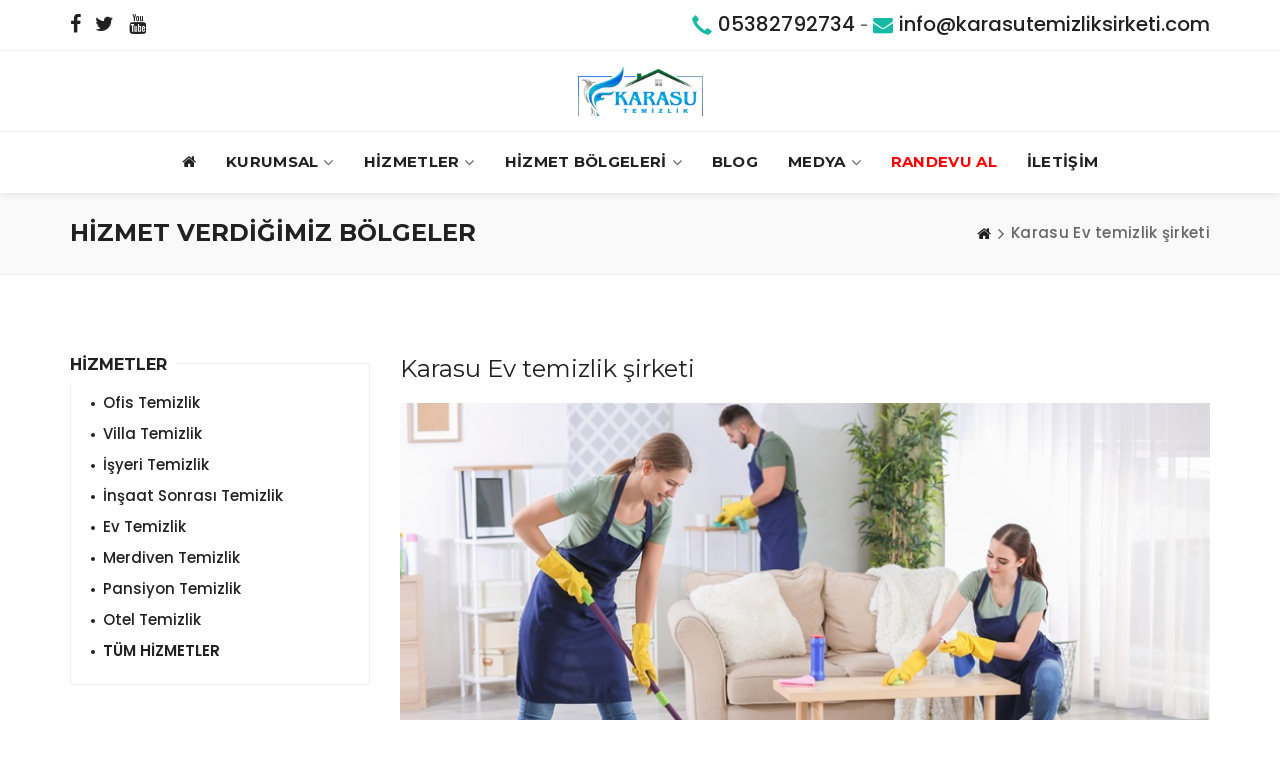

--- FILE ---
content_type: text/html; charset=UTF-8
request_url: http://karasutemizliksirketi.com/bolge-karasu-ev-temizlik-sirketi-139
body_size: 13077
content:

<!DOCTYPE html>
<html lang="en-US">


    <!-- head
        ============================================================================ -->
        <head>


        <!-- Basic Info
            ======================================================================== -->
            <meta name="author" content="Graphicfort">
            <meta name="robots" content="index follow">
            <meta name="googlebot" content="index follow">
            <meta http-equiv="content-type" content="text/html; charset=utf-8">

        <!-- Mobile Configurations
            ======================================================================== -->
            <meta name="apple-mobile-web-app-capable" content="yes">
            <meta name="apple-mobile-web-app-status-bar-style" content="black">
            <meta name="viewport" content="width=device-width, initial-scale=1.0">

        <!-- fav and icons for Mobile
            ======================================================================== -->
            <link rel="shortcut icon" href="trex/assets/img/genel/22544.jpg">
            <link rel="apple-touch-icon" sizes="57x57" href="images/icons/apple-touch-icon-57x57.png">
            <link rel="apple-touch-icon" sizes="60x60" href="images/icons/apple-touch-icon-60x60.png">
            <link rel="apple-touch-icon" sizes="72x72" href="images/icons/apple-touch-icon-72x72.png">
            <link rel="apple-touch-icon" sizes="76x76" href="images/icons/apple-touch-icon-76x76.png">
            <link rel="apple-touch-icon" sizes="114x114" href="images/icons/apple-touch-icon-114x114.png">
            <link rel="apple-touch-icon" sizes="120x120" href="images/icons/apple-touch-icon-120x120.png">
            <link rel="apple-touch-icon" sizes="144x144" href="images/icons/apple-touch-icon-144x144.png">
            <link rel="apple-touch-icon" sizes="152x152" href="images/icons/apple-touch-icon-152x152.png">
            <link rel="apple-touch-icon" sizes="180x180" href="images/icons/apple-touch-icon-180x180.png">

        <!-- Google Fonts
            ======================================================================== -->
            <link href="https://fonts.googleapis.com/css?family=Montserrat:400,700%7CPoppins:400,500,600" rel="stylesheet">

            <!-- Sweet Alerts -->
            <link href="trex/assets/lib/sweet-alerts2/sweetalert2.min.css" rel="stylesheet">

        <!--  CSS Files
            ======================================================================== -->
            <link rel="stylesheet" href="js/vendor/bootstrap/css/bootstrap.min.css">
            <link rel="stylesheet" href="fonts/font-awesome/css/font-awesome.min.css">

            <link rel="stylesheet" href="css/plugins.css">
            <link rel="stylesheet" href="css/skiny/default.css">
            <link rel="stylesheet" href="css/responsive.css">

        <!--  Head JS Libs
            ======================================================================== -->
            <script src="js/vendor/modernizr-custom.js"></script>


                        <meta name="google-site-verification" content="y7zwXkFPPpJOInot9NuYKitazLSvW3xwtW1c8lSB_zU" />        </head><!-- /End head -->

        <script type="text/javascript">
    (function () {
        var options = {
whatsapp: "+905382792734", // WhatsApp number
company_logo_url: "//static.whatshelp.io/img/flag.png", // URL of company logo (png, jpg, gif)
position: "left", // Position may be 'right' or 'left'
greeting_message: "Merhaba, nasıl yardımcı olabiliriz? ", // Text of greeting message
call_to_action: "Merhaba, nasıl yardımcı olabiliriz?", // Call to action
};
var proto = document.location.protocol, host = "whatshelp.io", url = proto + "//static." + host;
var s = document.createElement('script'); s.type = 'text/javascript'; s.async = true; s.src = url + '/widget-send-button/js/init.js';
s.onload = function () { WhWidgetSendButton.init(host, proto, options); };
var x = document.getElementsByTagName('script')[0]; x.parentNode.insertBefore(s, x);
})();
</script>
 <!-- body
    ============================================================================ -->
    <body>


        <!-- To top Button
            ======================================================================== -->
            <a href="#" class="btn-gfort-top"><i class="fa fa-angle-up"></i></a>


        <!-- Main Wrapper
            ======================================================================== -->
            <div id="main-wrapper">


            <!-- Header Section
                ==================================================================== -->
                <header class="header-section fixed-header">
                    <!-- Header Section Container -->
                    <div class="header-section-container">


                        <!-- Top Header -->
                        <div class="top-header">
                            <!-- container -->
                            <div class="container">
                                <!-- row -->
                                <div class="row">


                                    <!-- Top Header Widget ( Left ) -->
                                    <div class="top-header-widget widget-left-side">
                                        <!-- Top Header Widget Container -->
                                        <div class="top-header-widget-container">

                                            <!-- Secondary Menu -->
                                            <nav class="secondary-menu">
                                                <ul>

                                                                                                    <li>
                                                    <a style="font-size: 20px;" href="https://www.facebook.com/karasutemizliksirketi">
                                                        <i class="fa fa-facebook" aria-hidden="true"></i>
                                                    </a>
                                                </li>
                                                                                                   <li>
                                                    <a style="font-size: 20px;" href="https://twitter.com/karasutemizlik">
                                                        <i class="fa fa-twitter" aria-hidden="true"></i>
                                                    </a>
                                                </li>
                                                                                                   <li>
                                                    <a style="font-size: 20px;" href="https://www.youtube.com/channel/UChcJjKrorDyUongVFK1rIaw">
                                                        <i class="fa fa-youtube" aria-hidden="true"></i>
                                                    </a>
                                                </li>
                                                
                                            </ul>
                                        </nav><!-- /End Secondary Menu -->

                                    </div><!-- /End Top Header Widget Container -->
                                </div><!-- /End Top Header Widget ( Left ) -->


                                <!-- Top Header Widget ( Right ) -->
                                <div class="top-header-widget widget-right-side">
                                    <!-- Top Header Widget Container -->
                                    <div class="top-header-widget-container">

                                        <!-- Info Block -->
                                        <div class="info-block">
                                            <!-- Info Block Container -->
                                            <div class="info-block-container">

                                               <p style="font-size: 20px;"><i class="glyphicon glyphicon-earphone"></i> <a style="font-size: 20px;" href="tel:05382792734" title="05382792734">05382792734</a> <span class="gfort-dash">-</span> <i class="fa fa-envelope"></i> <a style="font-size: 20px;" href="mailto:info@karasutemizliksirketi.com" title="info@karasutemizliksirketi.com">info@karasutemizliksirketi.com</a></p>

                                           </div><!-- /End Info Block Container -->
                                       </div><!-- /End Info Block -->

                                   </div><!-- /End Top Header Widget Container -->
                               </div><!-- /End Top Header Widget ( Right ) -->


                           </div><!-- /End row -->
                       </div><!-- /End container -->
                   </div><!-- /End Top Header -->


                   <!-- Top Header -->
                   <div class="top-header">
                    <!-- container -->
                    <div class="container">
                     <!-- row -->
                     <div class="row">


                        <!-- Top Header Widget ( Left ) -->
                        <div class="top-header-widget pt-0 pb-0">
                            <!-- Top Header Widget Container -->
                            <div class="top-header-widget-container">
                                <!-- Navbar Header / Logo -->
                                <div class="navbar-header">
                                    <a href="https://www.karasutemizliksirketi.com/" class="navbar-brand" title="Karasu Temizlik  ® | 05382792734 ">
                                        <img  src="trex/assets/img/genel/22419.jpg" alt="Karasu Temizlik  ® | 05382792734 " />
                                    </a>
                                </div><!-- /End Navbar Header / Logo -->

                            </div><!-- /End Top Header Widget Container -->
                        </div><!-- /End Top Header Widget ( Left ) -->


                        
                        <!-- Toggle Menu Button -->
                        <button type="button" class="navbar-toggle collapsed" data-toggle="collapse" data-target=".navbar-collapse">
                            <span class="menu-wd">Menü</span>
                            <span class="lines-wrapper"><i class="lines"></i></span>
                        </button><!-- /End Toggle Menu Button -->


                    </div><!-- /End row -->
                </div><!-- /End container -->
            </div><!-- /End Top Header -->


            <!-- Header Menu ( Center ) -->
            <div class="header-menu header-menu-center-side">
                <!-- Header Menu Container -->
                <div class="header-menu-container">


                    <!-- Navbar -->
                    <nav class="navbar">
                        <!-- container -->
                        <div class="container">
                            <!-- row -->
                            <div class="row">
                                <!-- col-md-12 -->
                                <div class="col-md-12">


                                    <!-- Navbar Collapse (Menu) -->
                                    <div class="navbar-collapse collapse">
                                        <ul class="nav navbar-nav">


                                           <li>
                                            <a style="font-size: 15px;" href="https://www.karasutemizliksirketi.com/"><i class="fa fa-home"></i> </a>
                                        </li>
                                                                                <li>
                                            <a style="font-size: 15px;" href="#">Kurumsal</a>
                                            <ul class="submenu">
                                                                                                <li>
                                                    <a href="sayfa-hakkimizda-1">Hakkimizda</a>
                                                </li>
                                                                                                <li>
                                                    <a href="sayfa-misyonumuz-2">Misyonumuz</a>
                                                </li>
                                                                                                <li>
                                                    <a href="sayfa-vizyonumuz-3">Vizyonumuz</a>
                                                </li>
                                                                                            </ul>
                                        </li>
                                                                                <li>
                                            <a style="font-size: 15px;" href="hizmetler">HİZMETLER</a>
                                            <ul class="submenu">
                                                                                                <li>
                                                    <a style="padding: 9px 6px;font-size: 10px;" href="hizmet-ofis-temizlik-11">Ofis  Temizlik</a>
                                                </li>
                                                                                                <li>
                                                    <a style="padding: 9px 6px;font-size: 10px;" href="hizmet-villa-temizlik-12">Villa Temizlik</a>
                                                </li>
                                                                                                <li>
                                                    <a style="padding: 9px 6px;font-size: 10px;" href="hizmet-isyeri-temizlik-13">İşyeri Temizlik</a>
                                                </li>
                                                                                                <li>
                                                    <a style="padding: 9px 6px;font-size: 10px;" href="hizmet-insaat-sonrasi-temizlik-14">İnşaat Sonrası Temizlik</a>
                                                </li>
                                                                                                <li>
                                                    <a style="padding: 9px 6px;font-size: 10px;" href="hizmet-ev-temizlik-39">Ev Temizlik</a>
                                                </li>
                                                                                                <li>
                                                    <a style="padding: 9px 6px;font-size: 10px;" href="hizmet-merdiven-temizlik-40">Merdiven Temizlik</a>
                                                </li>
                                                                                                <li>
                                                    <a style="padding: 9px 6px;font-size: 10px;" href="hizmet-pansiyon-temizlik-41">Pansiyon Temizlik</a>
                                                </li>
                                                                                                <li>
                                                    <a style="padding: 9px 6px;font-size: 10px;" href="hizmet-otel-temizlik-42">Otel Temizlik</a>
                                                </li>
                                                                                                <li>
                                                    <a style="background-color: #7b7b7b; color: #fff;" href="hizmetler"><b>TÜM HİZMETLER</b></a>
                                                </li>
                                            </ul>
                                        </li>
                                                                                <li>
                                            <a style="font-size: 15px;" href="hizmet-bolgeleri">HİZMET BÖLGELERİ</a>
                                            <ul class="submenu">
                                                                                                <li>
                                                    <a style="padding: 9px 6px;font-size: 10px;" href="bolge-karasu-temizlik-113">Karasu temizlik</a>
                                                </li>
                                                                                                <li>
                                                    <a style="padding: 9px 6px;font-size: 10px;" href="bolge-temizlik-sirketi-karasu-120"> Temizlik şirketi Karasu</a>
                                                </li>
                                                                                                <li>
                                                    <a style="padding: 9px 6px;font-size: 10px;" href="bolge-temizlik-firmasi-karasu-121">Temizlik firması Karasu</a>
                                                </li>
                                                                                                <li>
                                                    <a style="padding: 9px 6px;font-size: 10px;" href="bolge-temizlik-sirketleri-karasu-122"> Temizlik şirketleri Karasu</a>
                                                </li>
                                                                                                <li>
                                                    <a style="padding: 9px 6px;font-size: 10px;" href="bolge-temizlik-firmalari-karasu-123">Temizlik firmaları Karasu</a>
                                                </li>
                                                                                                <li>
                                                    <a style="padding: 9px 6px;font-size: 10px;" href="bolge-karasu-temizlik-sirketi-124"> Karasu Temizlik şirketi</a>
                                                </li>
                                                                                                <li>
                                                    <a style="padding: 9px 6px;font-size: 10px;" href="bolge-karasu-temizlik-firmasi-125">Karasu Temizlik firması</a>
                                                </li>
                                                                                                <li>
                                                    <a style="padding: 9px 6px;font-size: 10px;" href="bolge-karasu-temizlik-sirketleri-126">Karasu Temizlik şirketleri</a>
                                                </li>
                                                                                                <li>
                                                    <a style="padding: 9px 6px;font-size: 10px;" href="bolge-karasu-temizlik-firmalari-127"> Karasu Temizlik firmaları</a>
                                                </li>
                                                                                                <li>
                                                    <a style="padding: 9px 6px;font-size: 10px;" href="bolge-ev-temizligi-karasu-128"> Ev temizliği Karasu</a>
                                                </li>
                                                                                                <li>
                                                    <a style="padding: 9px 6px;font-size: 10px;" href="bolge-karasu-ev-temizligi-129">Karasu Ev temizliği</a>
                                                </li>
                                                                                                <li>
                                                    <a style="padding: 9px 6px;font-size: 10px;" href="bolge-ev-temizlik-karasu-130">Ev temizlik Karasu</a>
                                                </li>
                                                                                                <li>
                                                    <a style="padding: 9px 6px;font-size: 10px;" href="bolge-ev-temizlik-sirketi-karasu-131"> Ev temizlik şirketi Karasu</a>
                                                </li>
                                                                                                <li>
                                                    <a style="padding: 9px 6px;font-size: 10px;" href="bolge-ev-temizlik-firmasi-karasu-132">Ev temizlik firması Karasu </a>
                                                </li>
                                                                                                <li>
                                                    <a style="padding: 9px 6px;font-size: 10px;" href="bolge-ev-temizlik-sirketleri-karasu-133">Ev temizlik şirketleri Karasu</a>
                                                </li>
                                                                                                <li>
                                                    <a style="background-color: #7b7b7b; color: #fff;" href="hizmet-bolgeleri"><b>TÜM BÖLGELER</b></a>
                                                </li>
                                            </ul>
                                        </li>
                                        
                                        <li>
                                            <a style="font-size: 15px;" href="blog">BLOG</a>
                                        </li>
                                                                                <li>
                                            <a style="font-size: 15px;" href="#">MEDYA</a>
                                            <ul class="submenu">
                                                                                                <li>
                                                    <a href="video-galerisi">VİDEO GALERİSİ</a>
                                                </li>
                                                                                                <li>
                                                    <a href="resim-galerisi">RESİM GALERİSİ</a>
                                                </li>
                                                                                            </ul>
                                        </li>
                                                                            <li>
                                        <a style="font-size: 15px; color: red;" href="randevu">RANDEVU AL</a>
                                    </li>
                                                                        <li>
                                        <a style="font-size: 15px;" href="iletisim">İLETİŞİM</a>
                                    </li>
                                                                    </ul>
                            </div><!-- /End Navbar Collapse (Menu) -->


                        </div><!-- /End col-md-12 -->
                    </div><!-- /End row -->
                </div><!-- /End container -->
            </nav><!-- /End Navbar -->


                                                    <!-- Header Search Form Block
                                                        ==================================================== -->
                                                        <div class="form-block header-search-form-block">
                                                            <!-- Form Block Container -->
                                                            <div class="form-block-container">
                                                                <!-- Form -->
                                                                <form method="get" action="search-results.html">


                                                                    <!-- col-md-12 -->
                                                                    <div class="col-md-12">
                                                                        <!-- Form Group -->
                                                                        <div class="form-group">

                                                                            <!-- Close Button -->
                                                                            <a href="#" class="form-close-btn">&times;</a>

                                                                            <input type="text" class="form-control" placeholder="Type then hit enter to search..." name="s" autocomplete="off">

                                                                        </div><!-- /End Form Group -->
                                                                    </div><!-- /End col-md-12 -->


                                                                </form><!-- /End Form -->
                                                            </div><!-- /End Form Block Container -->
                                                        </div><!-- /End Header Search Form Block -->


                                                    </div><!-- /End Header Menu Container -->
                                                </div><!-- /End Header Menu ( Center ) -->


                                            </div><!-- /End Header Section Container -->
                                                    </header><!-- /End Header Section --><title>Karasu Ev temizlik şirketi</title>
<meta name="description" content="Karasu Ev temizlik şirketi">
<meta name="keywords" content="Karasu Ev temizlik şirketi">
</head>
<!-- Page Title Section
    ==================================================================== -->
    <div class="page-title-section page-title-section-wide grey-background-color">
        <!-- Section Container -->
        <div class="section-container">


            <!-- Breadcrumb Title -->
            <div class="breadcrumb-title">
                <!-- container -->
                <div class="container">

                    <h1 class="breadcrumb-main-title">HİZMET VERDİĞİMİZ BÖLGELER</h1>

                </div><!-- /End container -->
            </div><!-- /End Breadcrumb Title -->


            <!-- Breadcrumb Block -->
            <div class="breadcrumb-block">
                <!-- container -->
                <div class="container">

                    <ol class="breadcrumb">
                        <li><a href="https://www.karasutemizliksirketi.com/" title="Home"><i class="fa fa-home"></i></a></li>
                        <li class="active">Karasu Ev temizlik şirketi</li>
                    </ol>

                </div><!-- /End container -->
            </div><!-- /End Breadcrumb block -->


        </div><!-- /End Section Container -->
    </div><!-- /End Page Title Section -->


            <!-- Page Body
                ==================================================================== -->
                <div class="page-body">


                <!-- Main Content
                    ================================================================ -->
                    <div class="main-content">
                        <!-- Main Content Container -->
                        <div class="main-content-container">



           <!-- Page Body (Left Sidebar)
            ==================================================================== -->
            <div class="page-body page-left-sidebar">


                <!-- Main Content
                    ================================================================ -->
                    <div class="main-content">
                        <!-- Main Content Container -->
                        <div class="main-content-container">


                            <!-- gfort Section -->
                            <div class="gfort-section">
                                <!-- Section Container -->
                                <div class="section-container">
                                    <!-- container -->
                                    <div class="container">
                                        <!-- row -->
                                        <div class="row">


                                            <!-- col-md-12 -->
                                            <div class="col-md-12">


                                                <!-- Blog items Wrapper -->
                                                <div class="blog-items-wrapper blog-single-item">


                                                    <!-- Blog item -->
                                                    <article class="blog-item format-standard">
                                                        <!-- Blog item Container -->
                                                        <div class="blog-item-container">

                                                            <!-- Blog item Body -->
                                                            <div class="blog-item-body">


                                                                <!-- Blog item Title -->
                                                                <h2 class="blog-item-title">Karasu Ev temizlik şirketi</h2><!-- /End Blog item Title -->
                                                                <!-- Blog item Description -->
                                                                <div class="blog-item-description">
                                                                    <img style="width: 100%;" src="trex/assets/img/projeler/3029230959.jpg" class="img-responsive" alt="Karasu Ev temizlik şirketi" />
                                                                    <p><h1><b><span style="color:windowtext">Sakarya Kocaali Temizlik Şirketi Apartman
Temizleme <o:p></o:p></span></b></h1><p class="MsoNormal" style="text-align:justify">Apartmanınız içinde bulunan
kirler aslında sizin sağlığınızı doğrudan etkiler. Siz dışardan gelirken
apartmanınıza girersiniz ve apartmanda bulunan bütün kir, mikrop sizinle
birlikte evinize girer. Eğer sizde apartmanınızı temizletmek istiyorsanız <b>Sakarya
Kocaali temizlik şirketi </b>imkanlarından yararlanabilirsiniz. Apartman
temizliği bodrum gibi kullanılmayan yerlerden merdivenlere kadar apartmanın tüm
ortak noktalarının temizlendiği bir hizmettir. Apartmanlar temizlenmeye her
zaman en üst kattan başlanmalıdırlar. Apartmanlarda temizlik yaparken hiç insan
sağlığına zararlı kimyasallar kullanılmaz. Eğer apartmanınızın kirli olduğunu
ve temizlenmesi gerektiğini düşünüyorsanız, web sitemizdeki numaralardan ya da
Whatsapp destek hattımızdan bize ulaşmanız mümkündür. Herhangi bir sorunuz ve
isteğinizi bize iletmekten çekinmeyiniz. Sizin düşünceleriniz bizim için
değerlidir. <o:p></o:p></p><p style="margin-right: 0px; margin-bottom: 15px; margin-left: 0px; padding: 0px; text-align: justify;">



</p><p class="MsoNormal"><o:p>&nbsp;</o:p></p></p>
                                                                </div><!-- /End Blog item Description -->


                                                            </div><!-- /End Blog item Body -->


                                                        </div><!-- /End Blog item Container -->
                                                    </article><!-- /End Blog item -->
                                                    <!-- col-md-12 -->
                                                    <div class="col-md-12">
                                                        <!-- Social Icons Block -->
                                                        <div class="social-icons-block icons-text icons-lg icons-style-2 text-center">
                                                            <ul>

                                                                <li>
                                                                    <a href="https://www.facebook.com/sharer/sharer.php?u=karasutemizliksirketi.com/bolge-karasu-ev-temizlik-sirketi-139" title="Facebook">
                                                                        <i class="fa fa-facebook" aria-hidden="true"></i>
                                                                        <i class="fa fa-facebook" aria-hidden="true"></i>
                                                                    </a>
                                                                    <a href="https://www.facebook.com/sharer/sharer.php?u=karasutemizliksirketi.com/bolge-karasu-ev-temizlik-sirketi-139">
                                                                        <span>Paylaş</span>
                                                                        <span>Facebook</span>
                                                                    </a>
                                                                </li>

                                                                <li>
                                                                    <a href="https://plus.google.com/share?url=karasutemizliksirketi.com/bolge-karasu-ev-temizlik-sirketi-139" target="_blank" title="Google Plus">
                                                                        <i class="fa fa-google-plus" aria-hidden="true"></i>
                                                                        <i class="fa fa-google-plus" aria-hidden="true"></i>
                                                                    </a>
                                                                    <a href="https://plus.google.com/share?url=karasutemizliksirketi.com/bolge-karasu-ev-temizlik-sirketi-139" target="_blank">
                                                                        <span>Paylaş</span>
                                                                        <span>Google</span>
                                                                    </a>
                                                                </li>

                                                                <li>
                                                                    <a href="https://twitter.com/intent/tweet?url=http://karasutemizliksirketi.com/bolge-karasu-ev-temizlik-sirketi-139" title="Twitter">
                                                                        <i class="fa fa-twitter" aria-hidden="true"></i>
                                                                        <i class="fa fa-twitter" aria-hidden="true"></i>
                                                                    </a>
                                                                    <a href="https://twitter.com/intent/tweet?url=http://karasutemizliksirketi.com/bolge-karasu-ev-temizlik-sirketi-139">
                                                                        <span>Paylaş</span>
                                                                        <span>Twitter</span>
                                                                    </a>
                                                                </li>


                                                                <li>
                                                                    <a href="http://www.linkedin.com/shareArticle?mini=true&amp;url=karasutemizliksirketi.com/bolge-karasu-ev-temizlik-sirketi-139" title="linkedin">
                                                                        <i class="fa fa-linkedin" aria-hidden="true"></i>
                                                                        <i class="fa fa-linkedin" aria-hidden="true"></i>
                                                                    </a>
                                                                    <a href="http://www.linkedin.com/shareArticle?mini=true&amp;url=karasutemizliksirketi.com/bolge-karasu-ev-temizlik-sirketi-139">
                                                                        <span>Paylaş</span>
                                                                        <span>Linkedin</span>
                                                                    </a>
                                                                </li>



                                                            </ul>
                                                        </div><!-- /End Social Icons Block -->
                                                    </div><!-- /End col-md-12 -->

                                                </div><!-- /End Blog items Wrapper -->



                                            </div><!-- /End col-md-12 -->


                                        </div><!-- /End row -->
                                    </div><!-- /End container -->
                                </div><!-- /End Section Container -->
                            </div><!-- /End gfort Section -->


                        </div><!-- /End Main Content Container -->
                    </div><!-- /End Main Content -->

                     <!-- Main Sidebar
    ================================================================ -->
    <div class="main-sidebar">
        <!-- Main Sidebar Container -->
        <div class="main-sidebar-container">

            <!-- Widget Block ( Categories ) -->
            <div class="widget-block widget-block-categories">
                <!-- Widget Block Container -->
                <div class="widget-block-container">


                    <!-- Widget Block Title -->
                    <div class="widget-block-title">
                        <h6>HİZMETLER</h6>
                    </div><!-- /End Widget Block Title -->


                    <!-- Widget Block Body -->
                    <div class="widget-block-body">

                        <!-- Categories Block -->
                        <ul class="categories-block">

                                                  <li>
                            <a href="hizmet-ofis-temizlik-11">Ofis  Temizlik</a>
                        </li>
                                                 <li>
                            <a href="hizmet-villa-temizlik-12">Villa Temizlik</a>
                        </li>
                                                 <li>
                            <a href="hizmet-isyeri-temizlik-13">İşyeri Temizlik</a>
                        </li>
                                                 <li>
                            <a href="hizmet-insaat-sonrasi-temizlik-14">İnşaat Sonrası Temizlik</a>
                        </li>
                                                 <li>
                            <a href="hizmet-ev-temizlik-39">Ev Temizlik</a>
                        </li>
                                                 <li>
                            <a href="hizmet-merdiven-temizlik-40">Merdiven Temizlik</a>
                        </li>
                                                 <li>
                            <a href="hizmet-pansiyon-temizlik-41">Pansiyon Temizlik</a>
                        </li>
                                                 <li>
                            <a href="hizmet-otel-temizlik-42">Otel Temizlik</a>
                        </li>
                                                <li>
                            <a href="hizmetler"><b>TÜM HİZMETLER</b></a>
                        </li>
                    </ul><!-- /End Categories Block -->

                </div><!-- /End Widget Block Body -->


            </div><!-- /End Widget Block Container -->
        </div><!-- /End Widget Block ( Categories ) -->

        <!-- Widget Block ( Social icons ) -->
        <div class="widget-block widget-block-social-icons">
            <!-- Widget Block Container -->
            <div class="widget-block-container">


                <!-- Widget Block Title -->
                <div class="widget-block-title">
                    <h6>TAKİP EDİN</h6>
                </div><!-- /End Widget Block Title -->


                <!-- Widget Block Body -->
                <div class="widget-block-body">

                    <!-- Social Icons Block -->
                    <div class="social-icons-block icons-style-1">
                        <ul>
                                                        <li>
                                <a href="https://www.facebook.com/karasutemizliksirketi">
                                    <i class="fa fa-facebook" aria-hidden="true"></i>
                                    <i class="fa fa-facebook" aria-hidden="true"></i>
                                </a>
                            </li>
                                                        <li>
                                <a href="https://twitter.com/karasutemizlik">
                                    <i class="fa fa-twitter" aria-hidden="true"></i>
                                    <i class="fa fa-twitter" aria-hidden="true"></i>
                                </a>
                            </li>
                                                        <li>
                                <a href="https://www.youtube.com/channel/UChcJjKrorDyUongVFK1rIaw">
                                    <i class="fa fa-youtube" aria-hidden="true"></i>
                                    <i class="fa fa-youtube" aria-hidden="true"></i>
                                </a>
                            </li>
                                                    </ul>
                    </div><!-- /End Social Icons Block -->

                </div><!-- /End Widget Block Body -->


            </div><!-- /End Widget Block Container -->
        </div><!-- /End Widget Block ( Social icons ) -->
        <!-- Widget Block ( Categories ) -->
        <div class="widget-block widget-block-categories">
            <!-- Widget Block Container -->
            <div class="widget-block-container">


                <!-- Widget Block Title -->
                <div class="widget-block-title">
                    <h6>HİZMET BÖLGELERİ</h6>
                </div><!-- /End Widget Block Title -->


                <!-- Widget Block Body -->
                <div class="widget-block-body">

                    <!-- Categories Block -->
                    <ul class="categories-block">
                                              <li>
                        <a href="bolge-karasu-temizlik-113" title="Karasu temizlik" >
                            Karasu temizlik</a>
                      </li>
                                             <li>
                        <a href="bolge-temizlik-sirketi-karasu-120" title=" Temizlik şirketi Karasu" >
                             Temizlik şirketi Karasu</a>
                      </li>
                                             <li>
                        <a href="bolge-temizlik-firmasi-karasu-121" title="Temizlik firması Karasu" >
                            Temizlik firması Karasu</a>
                      </li>
                                             <li>
                        <a href="bolge-temizlik-sirketleri-karasu-122" title=" Temizlik şirketleri Karasu" >
                             Temizlik şirketleri Kara...</a>
                      </li>
                                             <li>
                        <a href="bolge-temizlik-firmalari-karasu-123" title="Temizlik firmaları Karasu" >
                            Temizlik firmaları Karasu...</a>
                      </li>
                                             <li>
                        <a href="bolge-karasu-temizlik-sirketi-124" title=" Karasu Temizlik şirketi" >
                             Karasu Temizlik şirketi</a>
                      </li>
                                             <li>
                        <a href="bolge-karasu-temizlik-firmasi-125" title="Karasu Temizlik firması" >
                            Karasu Temizlik firması</a>
                      </li>
                                             <li>
                        <a href="bolge-karasu-temizlik-sirketleri-126" title="Karasu Temizlik şirketleri" >
                            Karasu Temizlik şirketler...</a>
                      </li>
                                             <li>
                        <a href="bolge-karasu-temizlik-firmalari-127" title=" Karasu Temizlik firmaları" >
                             Karasu Temizlik firmalar...</a>
                      </li>
                                             <li>
                        <a href="bolge-ev-temizligi-karasu-128" title=" Ev temizliği Karasu" >
                             Ev temizliği Karasu</a>
                      </li>
                                            <li>
                        <a href="hizmetler"><b>TÜM BÖLGELER</b></a>
                    </li>
                </ul><!-- /End Categories Block -->

            </div><!-- /End Widget Block Body -->


        </div><!-- /End Widget Block Container -->
    </div><!-- /End Widget Block ( Categories ) -->


    <!-- Widget Block ( Categories ) -->
    <div class="widget-block widget-block-categories">
        <!-- Widget Block Container -->
        <div class="widget-block-container">


            <!-- Widget Block Title -->
            <div class="widget-block-title">
                <h6>BLOG</h6>
            </div><!-- /End Widget Block Title -->


            <!-- Widget Block Body -->
            <div class="widget-block-body">

                <!-- Categories Block -->
                <ul class="categories-block">
                                      <li>
                    <a href="blog-karasuda-ev-temizligi-nasil-yapilmali-1" title="Karasuda Ev temizliği nasıl yapılmalı?" >
                        Karasuda Ev temizliği nas...</a>
                  </li>
                                     <li>
                    <a href="blog-karasuda-calisan-bayanlar-temizlik-yapmali-mi-4" title="Karasuda  Çalışan bayanlar temizlik yapmalı mı?" >
                        Karasuda  Çalışan bayanla...</a>
                  </li>
                                     <li>
                    <a href="blog-karasuda-ev-temizligi-ne-zaman-yapilir-6" title="Karasuda  Ev temizliği ne zaman yapılır?" >
                        Karasuda  Ev temizliği ne...</a>
                  </li>
                                     <li>
                    <a href="blog-karasuda-temizlik-uzmanlik-ister-mi-7" title="Karasuda  Temizlik uzmanlık ister mi?" >
                        Karasuda  Temizlik uzmanl...</a>
                  </li>
                                     <li>
                    <a href="blog-karasuda-kolay-temizligin-yollari!-8" title="Karasuda  Kolay temizliğin yolları!" >
                        Karasuda  Kolay temizliği...</a>
                  </li>
                                     <li>
                    <a href="blog-karasuda-ev-temizligi-hangi-saatlerde-yapilmali-11" title="Karasuda Ev temizliği hangi saatlerde yapılmalı?" >
                        Karasuda Ev temizliği han...</a>
                  </li>
                                     <li>
                    <a href="blog-karasuda-bahar-temizligi-nasil-olmali-12" title="Karasuda  Bahar temizliği nasıl olmalı?" >
                        Karasuda  Bahar temizliği...</a>
                  </li>
                                     <li>
                    <a href="blog-karasuda-yaz-temizligi-ne-zaman-yapilir-13" title="Karasuda  Yaz temizliği ne zaman yapılır?" >
                        Karasuda  Yaz temizliği n...</a>
                  </li>
                                     <li>
                    <a href="blog-karasuda-halilar-kisin-yikanir-mi-14" title="Karasuda  Halılar kışın yıkanır mı?" >
                        Karasuda  Halılar kışın y...</a>
                  </li>
                                     <li>
                    <a href="blog-karasuda-koltuk-yikama-nasil-yapilir-15" title="Karasuda  Koltuk yıkama nasıl yapılır?" >
                        Karasuda  Koltuk yıkama n...</a>
                  </li>
                                    <li>
                    <a href="hizmetler"><b>TÜM KONULAR</b></a>
                </li>
            </ul><!-- /End Categories Block -->

        </div><!-- /End Widget Block Body -->


    </div><!-- /End Widget Block Container -->
</div><!-- /End Widget Block ( Categories ) -->

<!-- Widget Block ( Latest Posts ) -->




</div><!-- /End Main Sidebar Container -->
                                </div><!-- /End Main Sidebar -->

                </div><!-- /End Main Content Container -->
            </div><!-- /End Main Content -->
            <!-- gfort Section -->
            <div style="margin-top: -50px;" class="gfort-section">
                <!-- Section Container -->
                <div class="section-container">
                    <!-- container -->
                    <div class="container">
                        <!-- row -->
                        <div class="row">

                            <!-- col-md-12 -->
                            <div class="col-md-12">
                              <!-- Section Title -->
                              <div class="section-title text-center">
                                <h2 class="section-main-title">DİĞER BÖLGELER</h2>
                            </div><!-- /End Section Title -->
                            <!-- gfort owl Slider -->
                            <div class="gfort-owl-slider recent-blog-posts owl-carousel owl-theme wow fadeInRight" data-wow-duration="1.5s" data-wow-delay="0.25s" data-slider-items="5" data-slider-items-md="3" data-slider-items-sm="2" data-slider-arrows="true" data-slider-arrows-type="arrow" data-slider-dots="true" data-slider-autoplay="true" data-slider-items-space="10">

                               

                                   <!-- Image Block -->
                                   <div class="gfort-block image-block gfort-block-style-5" data-wow-duration="1.5s" data-wow-delay="0.25s">
                                    <!-- gfort Block Container -->
                                    <div class="gfort-block-container">


                                        <!-- gfort Block Head -->
                                        <div class="gfort-block-head">
                                            <a href="bolge-karasu-temizlik-113" class="scale-hover overlay-hover-2x">
                                                <img style="height: 170px;" src="trex/assets/img/projeler/2983628514.jpg" alt="Karasu temizlik">
                                            </a>
                                        </div><!-- /End gfort Block Head -->


                                        <!-- gfort Block Body -->
                                        <div style="    
                                        left: 0;
                                        bottom: 0;
                                        z-index: 10;
                                        margin: 7px;
                                        border-radius: 2px;
                                        padding: 4px 5px;
                                        position: absolute;
                                        background-color: #fff;" class="gfort-block-body">
                                        <!-- gfort Block Title -->
                                        <div class="gfort-block-title">
                                            <h4>Karasu temizlik</h4>
                                        </div><!-- /End gfort Block Title -->
                                    </div><!-- /End gfort Block Body -->


                                </div><!-- /End gfort Block Container -->
                            </div><!-- /End Image Block -->
                            

                                   <!-- Image Block -->
                                   <div class="gfort-block image-block gfort-block-style-5" data-wow-duration="1.5s" data-wow-delay="0.25s">
                                    <!-- gfort Block Container -->
                                    <div class="gfort-block-container">


                                        <!-- gfort Block Head -->
                                        <div class="gfort-block-head">
                                            <a href="bolge-temizlik-sirketi-karasu-120" class="scale-hover overlay-hover-2x">
                                                <img style="height: 170px;" src="trex/assets/img/projeler/2852128923.jpg" alt=" Temizlik şirketi Karasu">
                                            </a>
                                        </div><!-- /End gfort Block Head -->


                                        <!-- gfort Block Body -->
                                        <div style="    
                                        left: 0;
                                        bottom: 0;
                                        z-index: 10;
                                        margin: 7px;
                                        border-radius: 2px;
                                        padding: 4px 5px;
                                        position: absolute;
                                        background-color: #fff;" class="gfort-block-body">
                                        <!-- gfort Block Title -->
                                        <div class="gfort-block-title">
                                            <h4> Temizlik şirketi Karasu</h4>
                                        </div><!-- /End gfort Block Title -->
                                    </div><!-- /End gfort Block Body -->


                                </div><!-- /End gfort Block Container -->
                            </div><!-- /End Image Block -->
                            

                                   <!-- Image Block -->
                                   <div class="gfort-block image-block gfort-block-style-5" data-wow-duration="1.5s" data-wow-delay="0.25s">
                                    <!-- gfort Block Container -->
                                    <div class="gfort-block-container">


                                        <!-- gfort Block Head -->
                                        <div class="gfort-block-head">
                                            <a href="bolge-temizlik-firmasi-karasu-121" class="scale-hover overlay-hover-2x">
                                                <img style="height: 170px;" src="trex/assets/img/projeler/2043723578.jpg" alt="Temizlik firması Karasu">
                                            </a>
                                        </div><!-- /End gfort Block Head -->


                                        <!-- gfort Block Body -->
                                        <div style="    
                                        left: 0;
                                        bottom: 0;
                                        z-index: 10;
                                        margin: 7px;
                                        border-radius: 2px;
                                        padding: 4px 5px;
                                        position: absolute;
                                        background-color: #fff;" class="gfort-block-body">
                                        <!-- gfort Block Title -->
                                        <div class="gfort-block-title">
                                            <h4>Temizlik firması Karasu</h4>
                                        </div><!-- /End gfort Block Title -->
                                    </div><!-- /End gfort Block Body -->


                                </div><!-- /End gfort Block Container -->
                            </div><!-- /End Image Block -->
                            

                                   <!-- Image Block -->
                                   <div class="gfort-block image-block gfort-block-style-5" data-wow-duration="1.5s" data-wow-delay="0.25s">
                                    <!-- gfort Block Container -->
                                    <div class="gfort-block-container">


                                        <!-- gfort Block Head -->
                                        <div class="gfort-block-head">
                                            <a href="bolge-temizlik-sirketleri-karasu-122" class="scale-hover overlay-hover-2x">
                                                <img style="height: 170px;" src="trex/assets/img/projeler/3041830662.jpg" alt=" Temizlik şirketleri Karasu">
                                            </a>
                                        </div><!-- /End gfort Block Head -->


                                        <!-- gfort Block Body -->
                                        <div style="    
                                        left: 0;
                                        bottom: 0;
                                        z-index: 10;
                                        margin: 7px;
                                        border-radius: 2px;
                                        padding: 4px 5px;
                                        position: absolute;
                                        background-color: #fff;" class="gfort-block-body">
                                        <!-- gfort Block Title -->
                                        <div class="gfort-block-title">
                                            <h4> Temizlik şirketleri Karasu</h4>
                                        </div><!-- /End gfort Block Title -->
                                    </div><!-- /End gfort Block Body -->


                                </div><!-- /End gfort Block Container -->
                            </div><!-- /End Image Block -->
                            

                                   <!-- Image Block -->
                                   <div class="gfort-block image-block gfort-block-style-5" data-wow-duration="1.5s" data-wow-delay="0.25s">
                                    <!-- gfort Block Container -->
                                    <div class="gfort-block-container">


                                        <!-- gfort Block Head -->
                                        <div class="gfort-block-head">
                                            <a href="bolge-temizlik-firmalari-karasu-123" class="scale-hover overlay-hover-2x">
                                                <img style="height: 170px;" src="trex/assets/img/projeler/2801223710.jpg" alt="Temizlik firmaları Karasu">
                                            </a>
                                        </div><!-- /End gfort Block Head -->


                                        <!-- gfort Block Body -->
                                        <div style="    
                                        left: 0;
                                        bottom: 0;
                                        z-index: 10;
                                        margin: 7px;
                                        border-radius: 2px;
                                        padding: 4px 5px;
                                        position: absolute;
                                        background-color: #fff;" class="gfort-block-body">
                                        <!-- gfort Block Title -->
                                        <div class="gfort-block-title">
                                            <h4>Temizlik firmaları Karasu</h4>
                                        </div><!-- /End gfort Block Title -->
                                    </div><!-- /End gfort Block Body -->


                                </div><!-- /End gfort Block Container -->
                            </div><!-- /End Image Block -->
                            

                                   <!-- Image Block -->
                                   <div class="gfort-block image-block gfort-block-style-5" data-wow-duration="1.5s" data-wow-delay="0.25s">
                                    <!-- gfort Block Container -->
                                    <div class="gfort-block-container">


                                        <!-- gfort Block Head -->
                                        <div class="gfort-block-head">
                                            <a href="bolge-karasu-temizlik-sirketi-124" class="scale-hover overlay-hover-2x">
                                                <img style="height: 170px;" src="trex/assets/img/projeler/3133728787.jpg" alt=" Karasu Temizlik şirketi">
                                            </a>
                                        </div><!-- /End gfort Block Head -->


                                        <!-- gfort Block Body -->
                                        <div style="    
                                        left: 0;
                                        bottom: 0;
                                        z-index: 10;
                                        margin: 7px;
                                        border-radius: 2px;
                                        padding: 4px 5px;
                                        position: absolute;
                                        background-color: #fff;" class="gfort-block-body">
                                        <!-- gfort Block Title -->
                                        <div class="gfort-block-title">
                                            <h4> Karasu Temizlik şirketi</h4>
                                        </div><!-- /End gfort Block Title -->
                                    </div><!-- /End gfort Block Body -->


                                </div><!-- /End gfort Block Container -->
                            </div><!-- /End Image Block -->
                            

                                   <!-- Image Block -->
                                   <div class="gfort-block image-block gfort-block-style-5" data-wow-duration="1.5s" data-wow-delay="0.25s">
                                    <!-- gfort Block Container -->
                                    <div class="gfort-block-container">


                                        <!-- gfort Block Head -->
                                        <div class="gfort-block-head">
                                            <a href="bolge-karasu-temizlik-firmasi-125" class="scale-hover overlay-hover-2x">
                                                <img style="height: 170px;" src="trex/assets/img/projeler/2118922983.jpg" alt="Karasu Temizlik firması">
                                            </a>
                                        </div><!-- /End gfort Block Head -->


                                        <!-- gfort Block Body -->
                                        <div style="    
                                        left: 0;
                                        bottom: 0;
                                        z-index: 10;
                                        margin: 7px;
                                        border-radius: 2px;
                                        padding: 4px 5px;
                                        position: absolute;
                                        background-color: #fff;" class="gfort-block-body">
                                        <!-- gfort Block Title -->
                                        <div class="gfort-block-title">
                                            <h4>Karasu Temizlik firması</h4>
                                        </div><!-- /End gfort Block Title -->
                                    </div><!-- /End gfort Block Body -->


                                </div><!-- /End gfort Block Container -->
                            </div><!-- /End Image Block -->
                            

                                   <!-- Image Block -->
                                   <div class="gfort-block image-block gfort-block-style-5" data-wow-duration="1.5s" data-wow-delay="0.25s">
                                    <!-- gfort Block Container -->
                                    <div class="gfort-block-container">


                                        <!-- gfort Block Head -->
                                        <div class="gfort-block-head">
                                            <a href="bolge-karasu-temizlik-sirketleri-126" class="scale-hover overlay-hover-2x">
                                                <img style="height: 170px;" src="trex/assets/img/projeler/2357928460.jpg" alt="Karasu Temizlik şirketleri">
                                            </a>
                                        </div><!-- /End gfort Block Head -->


                                        <!-- gfort Block Body -->
                                        <div style="    
                                        left: 0;
                                        bottom: 0;
                                        z-index: 10;
                                        margin: 7px;
                                        border-radius: 2px;
                                        padding: 4px 5px;
                                        position: absolute;
                                        background-color: #fff;" class="gfort-block-body">
                                        <!-- gfort Block Title -->
                                        <div class="gfort-block-title">
                                            <h4>Karasu Temizlik şirketleri</h4>
                                        </div><!-- /End gfort Block Title -->
                                    </div><!-- /End gfort Block Body -->


                                </div><!-- /End gfort Block Container -->
                            </div><!-- /End Image Block -->
                            

                                   <!-- Image Block -->
                                   <div class="gfort-block image-block gfort-block-style-5" data-wow-duration="1.5s" data-wow-delay="0.25s">
                                    <!-- gfort Block Container -->
                                    <div class="gfort-block-container">


                                        <!-- gfort Block Head -->
                                        <div class="gfort-block-head">
                                            <a href="bolge-karasu-temizlik-firmalari-127" class="scale-hover overlay-hover-2x">
                                                <img style="height: 170px;" src="trex/assets/img/projeler/2640925818.jpg" alt=" Karasu Temizlik firmaları">
                                            </a>
                                        </div><!-- /End gfort Block Head -->


                                        <!-- gfort Block Body -->
                                        <div style="    
                                        left: 0;
                                        bottom: 0;
                                        z-index: 10;
                                        margin: 7px;
                                        border-radius: 2px;
                                        padding: 4px 5px;
                                        position: absolute;
                                        background-color: #fff;" class="gfort-block-body">
                                        <!-- gfort Block Title -->
                                        <div class="gfort-block-title">
                                            <h4> Karasu Temizlik firmaları</h4>
                                        </div><!-- /End gfort Block Title -->
                                    </div><!-- /End gfort Block Body -->


                                </div><!-- /End gfort Block Container -->
                            </div><!-- /End Image Block -->
                            

                                   <!-- Image Block -->
                                   <div class="gfort-block image-block gfort-block-style-5" data-wow-duration="1.5s" data-wow-delay="0.25s">
                                    <!-- gfort Block Container -->
                                    <div class="gfort-block-container">


                                        <!-- gfort Block Head -->
                                        <div class="gfort-block-head">
                                            <a href="bolge-ev-temizligi-karasu-128" class="scale-hover overlay-hover-2x">
                                                <img style="height: 170px;" src="trex/assets/img/projeler/3029320348.jpg" alt=" Ev temizliği Karasu">
                                            </a>
                                        </div><!-- /End gfort Block Head -->


                                        <!-- gfort Block Body -->
                                        <div style="    
                                        left: 0;
                                        bottom: 0;
                                        z-index: 10;
                                        margin: 7px;
                                        border-radius: 2px;
                                        padding: 4px 5px;
                                        position: absolute;
                                        background-color: #fff;" class="gfort-block-body">
                                        <!-- gfort Block Title -->
                                        <div class="gfort-block-title">
                                            <h4> Ev temizliği Karasu</h4>
                                        </div><!-- /End gfort Block Title -->
                                    </div><!-- /End gfort Block Body -->


                                </div><!-- /End gfort Block Container -->
                            </div><!-- /End Image Block -->
                            
                        </div><!-- /End gfort owl Slider -->
                    </div><!-- /End col-md-12 -->
                </div><!-- /End row -->
            </div><!-- /End container -->
        </div><!-- /End Section Container -->
    </div><!-- /End gfort Section -->
</div><!-- /End Page Body -->


<!-- gfort Section -->
<div class="gfort-section fullwidth-section pt-0 pb-0">
    <!-- Section Container -->
    <div class="section-container">
        <!-- container -->
        <div class="container">
            <!-- row -->
            <div class="row">


                <!-- col-md-12 -->
                <div class="col-md-12">
                    <!-- Call To Action Block -->
                    <div class="cta-block cta-block-main mb-0">
                        <!-- Call To Action Block Container -->
                        <div class="cta-block-container">


                            <!-- Call To Action Block Body -->
                            <div class="cta-block-body">
                                <p>Karasu Temizlik Şirketi  Ev Ofis Villa Temizlik  Uygun Fiyat</p>
                            </div><!-- /End Call To Action Block Body -->


                            <!-- Call To Action Block Button -->
                            <div class="cta-block-btn">
                                <a href="tel:05382792734" class="btn btn-gfort-white">Tıkla ARA!</a>
                            </div><!-- /End Call To Action Block Button -->


                        </div><!-- /End Call To Action Block Container -->
                    </div><!-- /End Call To Action Block -->
                </div><!-- /End col-md-12 -->


            </div><!-- /End row -->
        </div><!-- /End container -->
    </div><!-- /End Section Container -->
</div><!-- /End gfort Section -->
 <!-- Footer Section
    ==================================================================== -->
    <footer class="footer-section">
                <!-- Footer Top Section -->
        <div class="footer-top-section">
            <!-- Footer Top Section Container -->
            <div class="footer-top-section-container">
                <!-- container -->
                <div class="container">
                    <!-- row -->
                    <div class="row">


                        <!-- col-md-4 -->
                        <div class="col-md-3">


                            <!-- Widget Block ( Text ) -->
                            <div class="widget-block widget-block-text">
                                <!-- Widget Block Container -->
                                <div class="widget-block-container">


                                    <!-- Widget Block Title -->
                                    <div class="widget-block-title">
                                        <h6>Hakkımızda</h6>
                                    </div><!-- /End Widget Block Title -->


                                    <!-- Widget Block Body -->
                                    <div class="widget-block-body">

                                        <p> Karasu Temizlik sirketi uygun fiyatli profesyonel temizlik sirketi. En Uygun Fiyat Garantisi.</p>

                                        <div class="social-icons-block icons-style-2">
                                            <ul>
                                                                                              <li>
                                                <a href="https://www.facebook.com/karasutemizliksirketi">
                                                    <i class="fa fa-facebook" aria-hidden="true"></i>
                                                    <i class="fa fa-facebook" aria-hidden="true"></i>
                                                </a>
                                            </li>
                                                                                           <li>
                                                <a href="https://twitter.com/karasutemizlik">
                                                    <i class="fa fa-twitter" aria-hidden="true"></i>
                                                    <i class="fa fa-twitter" aria-hidden="true"></i>
                                                </a>
                                            </li>
                                                                                           <li>
                                                <a href="https://www.youtube.com/channel/UChcJjKrorDyUongVFK1rIaw">
                                                    <i class="fa fa-youtube" aria-hidden="true"></i>
                                                    <i class="fa fa-youtube" aria-hidden="true"></i>
                                                </a>
                                            </li>
                                                                                    </ul>
                                    </div>

                                </div><!-- /End Widget Block Body -->


                            </div><!-- /End Widget Block Container -->
                        </div><!-- /End Widget Block ( Text ) -->


                    </div><!-- /End col-md-4 -->


                    <!-- col-md-2 -->
                    <div class="col-md-3">


                        <!-- Widget Block ( Link ) -->
                        <div class="widget-block widget-block-link">
                            <!-- Widget Block Container -->
                            <div class="widget-block-container">


                                <!-- Widget Block Title -->
                                <div class="widget-block-title">
                                    <h6>Menüler</h6>
                                </div><!-- /End Widget Block Title -->


                                <!-- Widget Block Body -->
                                <div class="widget-block-body">

                                    <!-- Links Block -->
                                    <ul class="links-block">
                                                    
                                       <li><a href="hizmetler">KARASU TEMİZLİK</a></li>
                                                 
                                       <li><a href="hizmetler">KARASU EV TEMİZLİĞİ</a></li>
                                                 
                                       <li><a href="hizmetler">KARASU OFİS TEMİZLİĞİ</a></li>
                                                 
                                       <li><a href="hizmetler">KARASU VİLLA TEMİZLİĞİ</a></li>
                                                 
                                       <li><a href="hizmetler">KARASU MERDİVEN TEMİZLİĞİ</a></li>
                                                 
                                       <li><a href="iletisim">BİZE ULAŞIN</a></li>
                                    
                                </ul><!-- /End Links Block -->

                            </div><!-- /End Widget Block Body -->


                        </div><!-- /End Widget Block Container -->
                    </div><!-- /End Widget Block ( Link ) -->


                </div><!-- /End col-md-2 -->


                <!-- col-md-3 -->
                <div class="col-md-3">


                    <!-- Widget Block ( Latest Posts ) -->
                    <div class="widget-block widget-block-posts">
                        <!-- Widget Block Container -->
                        <div class="widget-block-container">


                            <!-- Widget Block Title -->
                            <div class="widget-block-title">
                                <h6>Haber / Duyuru</h6>
                            </div><!-- /End Widget Block Title -->


                            <!-- Widget Block Body -->
                            <div class="widget-block-body">

                                <!-- Blog Posts -->
                                <ul class="blog-posts">
                                 
                                 <!-- Blog Item -->
                                 <li>

                                    <!-- Item image -->
                                    <a href="blog-karasuda-ev-temizligi-nasil-yapilmali-1" title="You must do the things you think you can't do" class="item-image overlay-hover scale-hover-2x">
                                        <img style="height: 70px;" src="trex/assets/img/blog/2044931320.jpg" alt="Article Image" />
                                    </a>

                                    <!-- Blog Item Body -->
                                    <div class="blog-item-body">

                                        <!-- Title -->
                                        <a href="blog-karasuda-ev-temizligi-nasil-yapilmali-1" title="You must do the things you think you can't do" class="blog-item-small-title">Karasuda Ev temizliği nasıl yapılma...</a>

                                      <!-- Blog item Meta -->
                                      <div class="blog-item-meta">
                                        <span class="item-meta-date">
                                            <time datetime="2016-05-17">2017-09-29</time>
                                        </span>
                                    </div><!-- /End Blog item Meta -->

                                </div><!-- /End Blog Item Body -->

                            </li><!-- /End Blog Item -->

                            
                                 <!-- Blog Item -->
                                 <li>

                                    <!-- Item image -->
                                    <a href="blog-karasuda-calisan-bayanlar-temizlik-yapmali-mi-4" title="You must do the things you think you can't do" class="item-image overlay-hover scale-hover-2x">
                                        <img style="height: 70px;" src="trex/assets/img/blog/2629421426.jpg" alt="Article Image" />
                                    </a>

                                    <!-- Blog Item Body -->
                                    <div class="blog-item-body">

                                        <!-- Title -->
                                        <a href="blog-karasuda-calisan-bayanlar-temizlik-yapmali-mi-4" title="You must do the things you think you can't do" class="blog-item-small-title">Karasuda  Çalışan bayanlar temizlik...</a>

                                      <!-- Blog item Meta -->
                                      <div class="blog-item-meta">
                                        <span class="item-meta-date">
                                            <time datetime="2016-05-17">2017-09-29</time>
                                        </span>
                                    </div><!-- /End Blog item Meta -->

                                </div><!-- /End Blog Item Body -->

                            </li><!-- /End Blog Item -->

                            

                        </ul><!-- /End Blog Posts -->

                    </div><!-- /End Widget Block Body -->


                </div><!-- /End Widget Block Container -->
            </div><!-- /End Widget Block ( Latest Posts ) -->


        </div><!-- /End col-md-3 -->


        <div class="col-md-3">

            <div class="widget-block widget-block-text">

                <div class="widget-block-container">

                    <div class="widget-block-title">
                        <h6>Bize Ulaşın</h6>
                    </div>

                    <div class="widget-block-body">
                        <strong>Eposta:</strong>
                        <p><a href="mailto:info@karasutemizliksirketi.com" >info@karasutemizliksirketi.com</a></p>
                        <strong>Tel:</strong>
                        <p><a href="tel:05382792734" title="05382792734">05382792734</a></p>
                        <strong>Adres:</strong>
                        <p>karasu <br /> sakarya / karasu</p>
                    </div>
                </div>
            </div>
        </div>


    </div><!-- /End row -->
</div><!-- /End container -->
</div><!-- /End Footer Top Section Container -->
</div><!-- /End Footer Top Section -->


</footer><!-- /End Footer Section -->
<!-- gfort Section -->
<div class="gfort-section fullwidth-section pt-0 pb-0">
    <!-- Section Container -->
    <div class="section-container">
        <!-- container -->
        <div class="container">
            <!-- row -->
            <div class="row">


                <!-- col-md-12 -->
                <div class="col-md-12">
                    <!-- Call To Action Block -->
                    <div class="cta-block cta-block-main mb-0">
                        <!-- Call To Action Block Container -->
                        <div class="cta-block-container">

                            <div style="float: left;" class="links-block col-md-12">
                                  
                                <a style="color: #fff; display: block;" class="col-md-2 col-sm-12 text-centre" target="new" href="https://karasutemizliksirketi.com/">Karasu Temizlik şirketleri</a>
                                  
                                <a style="color: #fff; display: block;" class="col-md-2 col-sm-12 text-centre" target="new" href="https://karasutemizliksirketi.com/">Karasu Temizlik Firması</a>
                                  
                                <a style="color: #fff; display: block;" class="col-md-2 col-sm-12 text-centre" target="new" href="https://karasutemizliksirketi.com/">Karasu Temizlik Şirketi</a>
                                  
                                <a style="color: #fff; display: block;" class="col-md-2 col-sm-12 text-centre" target="new" href="#">Kocaali Temizlik Firması</a>
                                  
                                <a style="color: #fff; display: block;" class="col-md-2 col-sm-12 text-centre" target="new" href="">Kocaali Temizlik şirketi</a>
                                  
                                <a style="color: #fff; display: block;" class="col-md-2 col-sm-12 text-centre" target="new" href="https://karasutemizliksirketi.com/">Kocaali Temizlik şirketler</a>
                                                            </div>


                        </div><!-- /End Call To Action Block Container -->
                    </div><!-- /End Call To Action Block -->
                </div><!-- /End col-md-12 -->


            </div><!-- /End row -->
        </div><!-- /End container -->
    </div><!-- /End Section Container -->
</div><!-- /End gfort Section -->
            <!-- Footer Section
                ==================================================================== -->
                <footer class="footer-section">


                    <!-- Footer copyright Section -->
                    <div class="footer-copyright-section">
                        <!-- Footer copyright Section Container -->
                        <div class="footer-copyright-section-container">
                            <!-- container -->
                            <div class="container">
                                <!-- row -->
                                <div class="row">


                                    <!-- copyright Widget ( Left ) -->
                                    <div class="copyright-widget widget-left-side">
                                        <!-- copyright Widget Container -->
                                        <div class="copyright-widget-container">


                                            <!-- Info Block -->
                                            <div class="info-block">
                                                <!-- Info Block Container -->
                                                <div class="info-block-container">

                                                    <p>&copy; 2017 <a href="https://www.karasutemizliksirketi.com/" title="Karasu Temizlik  ® | 05382792734 " target="_blank">Karasu Temizlik  ® | 05382792734 </a>, Tüm hakkı saklıdır.</p>

                                                </div><!-- /End Info Block Container -->
                                            </div><!-- /End Info Block -->


                                        </div><!-- /End copyright Widget Container -->
                                    </div><!-- /End copyright Widget ( Left ) -->


                                    <!-- copyright Widget ( Right ) -->
                                    <div class="copyright-widget widget-right-side">
                                        <!-- copyright Widget Container -->
                                        <div class="copyright-widget-container">


                                            <!-- Info Block -->
                                            <div class="info-block">
                                                <!-- Info Block Container -->
                                                <div class="info-block-container">

                                                    <p><i class="glyphicon glyphicon-earphone"></i> <a href="tel:05382792734" title="05382792734">05382792734</a> <span class="gfort-dash">-</span> <i class="fa fa-envelope"></i> <a href="mailto:info@karasutemizliksirketi.com" title="info@karasutemizliksirketi.com">info@karasutemizliksirketi.com</a></p>

                                                </div><!-- /End Info Block Container -->
                                            </div><!-- /End Info Block -->


                                        </div><!-- /End copyright Widget Container -->
                                    </div><!-- /End copyright Widget ( Right ) -->


                                </div><!-- /End row -->
                            </div><!-- /End container -->
                        </div><!-- /End Footer copyright Section Container -->
                    </div><!-- /End Footer copyright Section -->
                                        <meta name="google-site-verification" content="y7zwXkFPPpJOInot9NuYKitazLSvW3xwtW1c8lSB_zU" />                </footer><!-- /End Footer Section -->
                

            </div><!-- /End Main Wrapper -->


        <!-- Java Script Files
            ======================================================================== -->
            <script type="text/javascript" src="js/vendor/jquery.min.js"></script>
            <script type="text/javascript" src="js/vendor/bootstrap/js/bootstrap.min.js"></script>
            <script type="text/javascript" src="js/plugins.js"></script>
            <script type="text/javascript" src="js/scripts.js"></script>


        <!-- Slider Revolution Files
            ======================================================================== -->
            <!-- CSS Files -->
            <link rel="stylesheet" href="js/plugins/slider-revolution/css/settings.css">
            <link rel="stylesheet" href="js/plugins/slider-revolution/css/layers.css">
            <link rel="stylesheet" href="js/plugins/slider-revolution/css/navigation.css">

            <!-- JS Files -->
            <script type="text/javascript" src="js/plugins/slider-revolution/js/jquery.themepunch.tools.min.js"></script>
            <script type="text/javascript" src="js/plugins/slider-revolution/js/jquery.themepunch.revolution.min.js"></script>

            <script type="text/javascript">
                jQuery(document).ready(function () {

                    'use strict';

                    if (jQuery('#rev_slider_container').revolution === undefined) {
                        revslider_showDoubleJqueryError('#rev_slider_container');
                    } else {
                        jQuery('#rev_slider_container').show().revolution({
                            sliderType: 'standard',
                            jsFileLocation:"js/plugins/slider-revolution/js/",
                            dottedOverlay: 'none',
                            delay: 9000,
                            navigation: {
                                keyboardNavigation: 'on',
                                keyboard_direction: 'horizontal',
                                mouseScrollNavigation: 'off',
                                mouseScrollReverse: 'default',
                                onHoverStop: 'on',
                                touch: {
                                    touchenabled: 'on',
                                    swipe_threshold: 75,
                                    swipe_min_touches: 1,
                                    swipe_direction: 'horizontal',
                                    drag_block_vertical: false
                                },
                                arrows: {
                                    style: 'hades',
                                    enable: true,
                                    hide_onmobile: true,
                                    hide_under: 600,
                                    hide_onleave: true,
                                    hide_delay: 200,
                                    hide_delay_mobile: 1200,
                                    tmp: '<div class="tp-arr-allwrapper"><div class="tp-arr-imgholder"></div></div>',
                                    left: {
                                        h_align: 'left',
                                        v_align: 'center',
                                        h_offset: 0,
                                        v_offset: 0
                                    },
                                    right: {
                                        h_align: 'right',
                                        v_align: 'center',
                                        h_offset: 0,
                                        v_offset: 0
                                    }
                                },
                                bullets: {
                                    enable: true,
                                    hide_onmobile: true,
                                    hide_under: 600,
                                    style: 'uranus',
                                    hide_onleave: false,
                                    direction: 'horizontal',
                                    h_align: 'center',
                                    v_align: 'bottom',
                                    h_offset: 0,
                                    v_offset: 30,
                                    space: 10,
                                    tmp: '<span class="tp-bullet-inner"></span>'
                                }
                            },
                            viewPort: {
                                enable: true,
                                outof: 'pause',
                                visible_area: '80%',
                                presize: false
                            },
                            gridwidth: 1170,
                            gridheight: 600,
                            lazyType: 'none',
                            parallax: {
                                type: 'mouse+scroll',
                                origo: 'slidercenter',
                                speed: 2000,
                                levels: [2, 3, 4, 5, 6, 7, 12, 16, 10, 50, 46, 47, 48, 49, 50, 55],
                                disable_onmobile: 'on'
                            },
                            shadow: 0,
                            spinner: 'spinner0',
                            autoHeight: 'off',
                            shuffle: 'off',
                            disableProgressBar: 'off',
                            hideThumbsOnMobile: 'on',
                            hideSliderAtLimit: 0,
                            hideCaptionAtLimit: 0,
                            hideAllCaptionAtLilmit: 0,
                            debugMode: false,
                            fallbacks: {
                                simplifyAll: 'off',
                                nextSlideOnWindowFocus: 'off',
                                disableFocusListener: false
                            }

                        });
}

});
</script>
<!--Sweet Alerts-->
<script src="trex/assets/lib/sweet-alerts2/sweetalert2.min.js"></script>          

</body>
</html>    